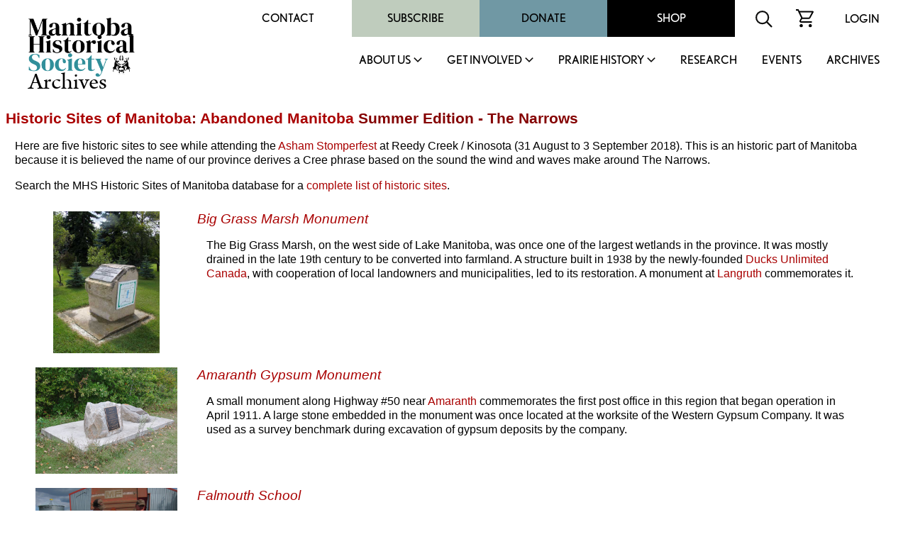

--- FILE ---
content_type: text/html
request_url: http://mhs.mb.ca/docs/sites/am_thenarrows.shtml
body_size: 25199
content:
<html>
<head>
<meta http-equiv="content-type" content="text/html;charset=iso-8859-1">
<meta name="author" content="Gordon Goldsborough">
<meta name="copyright" content="Manitoba Historical Society">
<title>Historic Sites of Manitoba: Abandoned Manitoba Summer Edition - The Narrows</title>
<link rel="stylesheet" href="/includes/styles.css">
<link rel="shortcut icon" href="/images/mhs_logo.ico">
<script src="https://ajax.googleapis.com/ajax/libs/jquery/2.2.4/jquery.min.js"></script>
<script>
<!--
function OpenWindow(URL,name,features)
{ window.open(URL,name,features); }
-->
</script>
<script>
  (function() {
    var po = document.createElement('script'); po.type = 'text/javascript'; po.async = true;
    po.src = 'https://apis.google.com/js/plusone.js';
    var s = document.getElementsByTagName('script')[0]; s.parentNode.insertBefore(po, s);
  })();
</script>
<script>
  jQuery(document).ready(function(){
    jQuery('.menu-close').click(function(){
      jQuery(this).parents().closest('.sub-menu').addClass("closed");
      
      setTimeout(function(){
        jQuery('.sub-menu').removeClass("closed");
      },500);
      
      jQuery('.sub-menu').removeClass("visible");
    });
    
    jQuery('.parent-link').click(function(e){
      jQuery('.sub-menu').removeClass("visible");
      
      e.preventDefault();
      jQuery(this).siblings('.sub-menu').addClass("visible");
      
      jQuery('.sub-menu .wrapper').hide().slideDown(600);
    });
    
    
    
    // main menu toggle
    jQuery('#bar_menu').click(function() {
      jQuery(this).toggleClass("is-active");
      
      jQuery('.header-nav').slideToggle(250);
      
    });
    
    jQuery('a.menu-trigger').click(function(){
      jQuery(this).toggleClass("active");
      
      jQuery(this).siblings(".sub-menu").slideToggle(250);
    });
    
  });  
</script>
</head>
<link rel="shortcut icon" href="/images/mhs_logo.png">
<link rel="stylesheet" href="https://use.typekit.net/unb6vcs.css">
<meta name="viewport" content="width=device-width, initial-scale=1">



<!-- Google UA -->
<script src="https://www.google-analytics.com/urchin.js" type="text/javascript"></script>
<script type="text/javascript">
_uacct = "UA-3317621-1";
urchinTracker();
</script>

<!-- Google GA4 tag (gtag.js) -->
<script async src="https://www.googletagmanager.com/gtag/js?id=G-X0001SBJR7"></script>
<script>
  window.dataLayer = window.dataLayer || [];
  function gtag(){dataLayer.push(arguments);}
  gtag('js', new Date());
  gtag('config', 'G-X0001SBJR7');
</script>

<body bgcolor="white" leftmargin=0 topmargin=0 marginwidth=0 marginheight=0 onLoad="initialize()" id="top">
<! body bgcolor="orange" leftmargin=0 topmargin=0 marginwidth=0 marginheight=0 onLoad="initialize()" id="top">

<header id="masthead" class="site-header alignfull">
  <div class="wrapper">
    <div class="site-branding">
      <a href="https://mhs.mb.ca/docs">
        <img src="/images/MHS_Logo.png" alt="Manitoba Historical Society" />
        <span class="has-black-color">Archives</span>
      </a>
    </div><!-- .site-branding -->
    <button class="c-hamburger c-hamburger--htx mobile" id="bar_menu">
      <span>toggle menu</span>
    </button>
    <div class="header-nav">
      <div class="top-menu desktop">
        <div id="secondary-navigation">
          <div class="menu-secondary-menu-container">
            <ul id="secondary-menu" class="menu">
              <li id="menu-item-65" class="menu-item menu-item-type-post_type menu-item-object-page menu-item-65"><a href="https://mhs.ca/contact/">Contact</a></li>
              <li id="menu-item-5702" class="menu-item menu-item-type-taxonomy menu-item-object-product_cat menu-item-5702"><a href="https://mhs.ca/product-category/membership/">Subscribe</a></li>
              <li id="menu-item-66" class="menu-item menu-item-type-post_type menu-item-object-page menu-item-66"><a href="https://mhs.ca/get-involved/donate/">Donate</a></li>
              <li id="menu-item-67" class="menu-item menu-item-type-post_type menu-item-object-page menu-item-67"><a href="https://mhs.ca/shop/">Shop</a></li>
            </ul>
          </div>
          <div class="menu-icon">
            <form name=search action="https://www.mhs.mb.ca/searchresults.shtml" id="searchform">
              <input type="hidden" name="cx" value="010615179535509863828:7zow4hyr79w" />
              <input type="hidden" name="cof" value="FORID:11" />
              
              <input type="text" name="q" size="32" id="s" tabindex="1" placeholder="Search MHS Archives" />
              <input id="searchsubmit" type="image" src="/images/icon-search.svg" name="sa" alt="Search" class="button" />
            </form>
          </div>
          <div class="menu-icon">
            <a href="https://mhs.ca/cart"><img src="/images/icon-cart.svg" alt="shopping cart icon" /></a>
          </div>
          <div class="menu-icon">
              <a href="https://mhs.ca/login">Login</a>
          </div>
        </div>
      </div>
      <nav id="site-navigation" class="main-navigation">
        
        <ul id="primary-menu" class="menu nav-menu" aria-expanded="false">
        <li class="menu-item parent-item">
          <a href="https://mhs.ca/about-us/" class="parent-link">About Us</a>
                            <a href="javascript:void(0)" class="mobile menu-trigger"></a>
            <div class="sub-menu">
              <div class="background"></div>
              <div class="menu-title-background"></div>
              <div class="wrapper">
                <div class="menu-title">About Us</div>
                <ul>
                    <li class="menu-item">
                      <a href="https://mhs.ca/about-us/">About Us</a>
                    </li>
                    <li class="menu-item">
                      <a href="https://mhs.ca/about-us/governance/">Governance</a>
                    </li>
                    <li class="menu-item">
                      <a href="https://mhs.ca/about-us/annual-reports/">Annual Reports</a>
                    </li>
                    <li class="menu-item">
                      <a href="https://mhs.ca/about-us/annual-general-meeting/">Annual General Meeting</a>
                    </li>
                    <li class="menu-item">
                      <a href="https://mhs.ca/about-us/our-blog/">Our Blog</a>
                    </li>
                    <li class="menu-item">
                      <a href="https://mhs.ca/about-us/newsletter/">Newsletter</a>
                    </li>
                    <li class="menu-item">
                      <a href="https://mhs.ca/awards/">Awards</a>
                    </li>
                </ul>
                <a href="javascript:void(0);" class="menu-close">X</a>
              </div>
            </div>
        </li>
        <li class="menu-item parent-item">
          <a href="https://mhs.ca/get-involved/" class="parent-link">Get Involved</a>
                            <a href="javascript:void(0)" class="mobile menu-trigger"></a>
            <div class="sub-menu">
              <div class="background"></div>
              <div class="menu-title-background"></div>
              <div class="wrapper">
                <div class="menu-title">Get Involved</div>
                <ul>
                  <li class="menu-item">
                      <a href="https://mhs.ca/get-involved/">Get Involved</a>
                  </li>
                  <li class="menu-item">
                      <a href="https://mhs.ca/get-involved/donate/">Donate</a>
                  </li>
                  <li class="menu-item">
                      <a href="https://mhs.ca/get-involved/become-a-member/">Become A Member</a>
                  </li>
                  <li class="menu-item">
                      <a href="https://mhs.ca/get-involved/research/">Research &amp; Volunteer</a>
                  </li>
                  <li class="menu-item">
                      <a href="https://mhs.ca/get-involved/advocating-for-heritage/">Advocating for Heritage</a>
                  </li>
                </ul>
                <a href="javascript:void(0);" class="menu-close">X</a>
              </div>
            </div>
        </li>
        <li class="menu-item parent-item">
          <a href="https://mhs.ca/prairie-history/" class="parent-link">Prairie History</a>
                            <a href="javascript:void(0)" class="mobile menu-trigger"></a>
            <div class="sub-menu">
              <div class="background"></div>
              <div class="menu-title-background"></div>
              <div class="wrapper">
                <div class="menu-title">Prairie History</div>
                <ul>
                  <li class="menu-item">
                      <a href="https://mhs.ca/prairie-history">Prairie History</a>
                  </li>
                  <li class="menu-item">
                      <a href="https://mhs.ca/prairie-history/past-issues/">Past Issues</a>
                  </li>
                  <li class="menu-item">
                      <a href="https://mhs.ca/prairie-history/contributor-guidelines/">Contributor Guidelines</a>
                  </li>
                  <li class="menu-item">
                      <a href="https://mhs.ca/prairie-history/editorial-team/">Editorial Team</a>
                  </li>
                  <li class="menu-item">
                      <a href="https://mhs.ca/prairie-history/letters-to-the-editor/">Letters to the Editor</a>
                  </li>
                  <li class="menu-item">
                      <a href="https://mhs.ca/research-archives/manitoba-history/">Manitoba History</a>
                  </li>
                </ul>
                <a href="javascript:void(0);" class="menu-close">X</a>
              </div>
            </div>
        </li>
        <li class="menu-item">
              <a href="https://mhs.ca/research/">Research</a>
                            </li><li class="menu-item">
        <li class="menu-item">
              <a href="https://mhs.ca/events/">Events</a>
                            </li><li class="menu-item">
              <a href="https://www.mhs.mb.ca/docs/">Archives</a>
                            </li>					</ul>
          <div class="top-menu mobile">
                      <div class="secondary-navigation">
                        <div class="menu-secondary-menu-container"><ul id="menu-secondary-menu" class="menu"><li class="menu-item menu-item-type-post_type menu-item-object-page menu-item-65"><a href="https://www.mhs.ca/contact/">Contact</a></li>
          <li class="menu-item menu-item-type-taxonomy menu-item-object-product_cat menu-item-5702"><a href="https://www.mhs.ca/product-category/membership/">Subscribe</a></li>
          <li class="menu-item menu-item-type-post_type menu-item-object-page menu-item-66"><a href="https://www.mhs.ca/get-involved/donate/">Donate</a></li>
          <li class="menu-item menu-item-type-post_type menu-item-object-page menu-item-67"><a href="https://www.mhs.ca/shop/">Shop</a></li>
          </ul></div>							<div class="menu-icon">
                          <form name=search action="https://www.mhs.mb.ca/searchresults.shtml" id="searchform">
                            <input type="hidden" name="cx" value="010615179535509863828:7zow4hyr79w" />
                            <input type="hidden" name="cof" value="FORID:11" />
                            
                            <input type="text" name="q" size="32" id="s" tabindex="1" />
                            <input id="searchsubmit" type="image" src="/images/icon-search.svg" name="sa" alt="Search" class="button" />
                          </form>
                        </div>
                        <div class="menu-icon">
                          <a href="/cart"><img src="https://www.mhs.ca/wp-content/themes/mhs/img/icon-cart.svg" alt="shopping cart icon"></a>
                        </div>
                        <div class="menu-icon">
                          <a href="/login">Login</a>    
                        </div>
                      </div>
                    </div>
      </nav><!-- #site-navigation -->
      <div class="clear"></div>
    </div>
  </div>
</header><!-- #masthead -->
<div class="content-container">

<h1><a href="index.shtml">Historic Sites of Manitoba</a>: <a href="abandoned.shtml">Abandoned Manitoba</a> Summer Edition - The Narrows</h1>
<p>Here are five historic sites to see while attending the <a href="http://www.stomperfest.ca" target="_blank">Asham Stomperfest</a> at Reedy Creek / Kinosota (31 August to 3 September 2018). This is an historic part of Manitoba because it is believed the name of our province derives a Cree phrase based on the sound the wind and waves make around The Narrows.</p>
<p>Search the MHS Historic Sites of Manitoba database for a <a href="http://www.mb1870.org/mhs-map/search" target="_blank">complete list of historic sites</a>.</p>
<blockquote>
<table border="0" cellpadding="10" cellspacing="0">
<tbody>
<tr>
<td align="center" valign="top"><a href="biggrassmarshlangruth.shtml"><img src="images/biggrassmarshlangruth1.jpg" alt="Big Grass Marsh monument" width="150" height="200"></a></td>
<td valign="top"><h2><a href="biggrassmarshlangruth.shtml">Big Grass Marsh Monument</a></h2>
<p>The Big Grass Marsh, on the west side of Lake Manitoba, was once one of the largest wetlands in the province. It was mostly drained in the late 19th century to be converted into farmland. A structure built in 1938 by the newly-founded <a href="../organization/ducksunlimited.shtml">Ducks Unlimited Canada</a>, with cooperation of local landowners and municipalities, led to its restoration. A monument at <a href="../municipalities/langruth.shtml">Langruth</a> commemorates it.</p></td>
</tr>
<tr>
<td align="center" valign="top"><a href="amaranthpostoffice.shtml"><img src="images/amaranthpostoffice1.jpg" alt="Amaranth Post Office and Gypsum Monument" width="200" height="150" border="0"></a></td>
<td valign="top"><h2><a href="amaranthpostoffice.shtml">Amaranth Gypsum Monument</a></h2>
<p>A small monument along Highway #50 near <a href="../municipalities/amaranth.shtml">Amaranth</a> commemorates the first post office in this region that began operation in April 1911. A large stone embedded in the monument was once located at the worksite of the Western Gypsum Company. It was used as a survey benchmark during excavation of gypsum deposits by the company.</p></td>
</tr>
<tr>
<td align="center" valign="top"><a href="falmouthschool.shtml"><img src="images/falmouthschool5.jpg" alt="Members of the Dumanske family who saved the sign from the former Falmouth School building" width="200" height="150" title="Members of the Dumanske family who saved the sign from the former Falmouth School building" border="0"></a></td>
<td valign="top"><h2><a href="falmouthschool.shtml">Falmouth School</a></h2>
<p>In 1922, novelist <a href="../people/grove_fp.shtml">F. P. Grove</a> published his book &ldquo;Over Prairie Trails&rdquo; that described his arduous weekend travels to visit his wife and daughter at a time when this area of Manitoba had few developed roads so travelers were obliged to find their way over primitive, unmarked trails in all sorts of weather. His wife was a teacher at Falmouth School, a one-room schoolhouse located about seven miles west of <a href="../municipalities/amaranth.shtml">Amaranth</a>.</p></td>
</tr>
<tr>
<td align="center" valign="top"><a href="thunderbirdnest.shtml"><img src="images/thunderbirdnest1.jpg" alt="Thunderbird nest sign" width="198" height="150" title="Thunderbird nest sign"></a></td>
<td valign="top"><h2><a href="thunderbirdnest.shtml">Thunderbird Nest</a></h2>
<p>A thunderbird is a mythical creature capable of transforming from an eagle to a human. It eats serpents and is the guardian of humanity against the great horned serpent of the underworld. Thunderbird nests are constructed by Indigenous people to attract a thunderbird as a guardian spirit. A site on the west side of The Narrows is believed to the only thunderbird nest in western Manitoba, although several occur in eastern Manitoba.</p></td>
</tr>
<tr>
<td align="center" valign="top"><a href="rosehillquarry.shtml"><img src="images/rosehillquarry1.jpg" alt="Rosehill quarry kiln and commemorative monument" width="200" height="150" title="Rosehill quarry kiln and commemorative monument" border="0"></a></td>
<td valign="top"><h2><a href="rosehillquarry.shtml">Rosehill Limestone Kilns</a></h2>
<p>A pair of derelict kilns just east of The Narrows are all that remain of a once-active quarry established in 1896. They took limestone and heated it to high temperatures to convert it into lime, a building product used in the manufacture of plaster and mortar. There were as many as 12 kilns operating at time. Bags of lime were transported by steamboat-drawn barges on Lake Manitoba to the southwest end of the lake where it was loaded onto trains. The kilns were abandoned after 1913 although they were used occasionally by local residents.</p></td>
</tr>
</tbody>
</table>
</blockquote>
<p>See also:</p>
<blockquote>
<p>Historic Sites of Manitoba: <a href="abandoned.shtml">Abandoned Manitoba</a></p>
</blockquote>
<h2 id="sources">Sources:</h2>
<p>This page was  prepared by <a href="../people/goldsborough_lg.shtml">Gordon Goldsborough</a>.</p>

<p><em>Page revised: 26 August 2018</em></p>
<blockquote>
<table width="90%" border=0 cellpadding="5" cellspacing="0">
<tr><td>
<table width=100%><tr><td width=33% align="right" valign="middle"><a href="https://www.apple.com/ca/app-store/" target="_blank"><img src="../../images/AppleAppStore.png" alt="Download the iOS version of MHS InSite" width="200" height="60" title="Download the iOS version of MHS InSite"/></a></td><td width=33% align="center" valign="top"><a href="insite.shtml"><img src="../../images/InSite2.png" alt="MHS InSite: Historic Sites in your pocket" width="300" height="140" title="MHS InSite: Historic Sites in your pocket"/></a></td><td width=33% valign="middle"><a href="https://play.google.com/store/apps/details?id=com.TichonTechnologies.manitobahistoricalsocietyapp" target="_blank"><img src="../../images/GooglePlay.png" alt="Download the Android version of MHS InSite" width="200" height="60" title="Download the Android version of MHS InSite"/></a></td></tr></table>
</td></tr>
<tr><td>
<table width="100%" border=0 cellpadding="15" cellspacing="0" bgcolor="#cbc2cc">
<tr>
<td valign="top"><a href="index.shtml"><img src="/docs/sites/icon.gif" width="100" height="200" border="0" /></a></td>
<td valign="top"><h1>Historic Sites of Manitoba</h1>
<p>This is a collection of   historic sites in Manitoba compiled by the <a href="/docs/organization/manitobahistoricalsociety.shtml">Manitoba Historical Society</a>. The information is offered for historical interest only.</p>
<p id="search"><a href="/docs/sites/search.shtml">SEARCH the collection</a></p>
<p>Browse lists of:<br />
<a href="/docs/sites/index_museums.shtml">Museums/Archives</a> | <a href="/docs/sites/index_buildings.shtml">Buildings</a> | <a href="/docs/sites/index_monuments.shtml">Monuments</a> | <a href="/docs/sites/index_cemeteries.shtml">Cemeteries</a> | <a href="/docs/sites/index_locations.shtml">Locations</a> | <a href="/docs/sites/index_other.shtml">Other</a></p>
<p>Inclusion in this collection does not confer special status or protection. Official heritage designation may only come from municipal, provincial, or federal governments. Some sites are on private property and permission to visit must be secured from the owner.</p>
<p>Site information is provided by the Manitoba Historical Society as a free public service only for non-commercial purposes.</p></td>
</tr>
<tr>
<td colspan="2" valign="top"><table width="100%" align="center" cellpadding="0" cellspacing="0">
<tr>
<td colspan="2" valign="top"><hr></td>
</tr>
<tr><td valign="middle">
<p align="center">Send corrections and additions to this page<br>
to the MHS Webmaster at <a href="&#109;&#97;&#105;&#108;&#116;&#111;&#58;&#119;&#101;&#98;&#109;&#97;&#115;&#116;&#101;&#114;&#64;&#109;&#104;&#115;&#46;&#109;&#98;&#46;&#99;&#97;">&#119;&#101;&#98;&#109;&#97;&#115;&#116;&#101;&#114;&#64;&#109;&#104;&#115;&#46;&#109;&#98;&#46;&#99;&#97;</a>.</p>
<p align="center"><a href="/docs/sites/tips.shtml">Search Tips</a> | <a href="/docs/sites/submit.shtml">Suggest an Historic Site</a> | <a href="/docs/sites/questions.shtml">FAQ</a></p></td>
<td align="center" valign="middle" bgcolor="white"><p><font size="+1"><strong>Help us keep history alive!</strong></font>
<form action="https://www.paypal.com/cgi-bin/webscr" method="post" target="_top">
<input type="hidden" name="cmd" value="_s-xclick">
<input type="hidden" name="hosted_button_id" value="R4YKHDSBTJCNS">
<input type="image" src="https://www.paypalobjects.com/en_US/i/btn/btn_donateCC_LG.gif" border="0" name="submit" alt="PayPal - The safer, easier way to pay online!">
<img alt="" border="0" src="https://www.paypalobjects.com/en_US/i/scr/pixel.gif" width="1" height="1">
</form>

</td>
</tr></table>
</td>
</tr>
</table>
</td></tr></table>
</blockquote>

</td>
</tr>
<tr>
<td valign="top" colspan=3>
</div>
<footer id="colophon" class="site-footer" role="contentinfo">
		<div class="upper-footer has-black-background-color alignfull">
			<div class="wrapper">
				<div class="reconcilation-statement">
					<h2>RECONCILIATION STATEMENT</h2>
					<div class="statement">
						<p>The Manitoba Historical Society recognizes the role that we, as an organization, can play in supporting the calls to action made by the National Commission for Truth and Reconciliation. We also understand that before real change can happen, the truth must be revealed, and only then can we make the path clear for reconciliation. Our organization is committed to help educate, support, preserve, and promote Indigenous, First Nations, M&eacute;tis, and Inuit histories, traditions, languages, and culture through our publications and online resources. We can help to address the systemic racism, discrimination, and marginalization that has been experienced by Indigenous communities in Canada.</p>
<p>The Manitoba Historical Society office is located on original lands of Anishinaabeg, Cree, Oji-Cree, Dakota, and Dene peoples, and on the National Homeland of the Red River M&eacute;tis. We respect the Treaties that were made on these territories, we acknowledge the harms and mistakes of the past, and we dedicate ourselves to move forward in partnership with Indigenous communities in a spirit of reconciliation and collaboration.</p>
					</div>
				</div>
				<div class="footer-menu has-white-color">
					<div class="menu-footer-menu-container"><ul id="footer-menu" class="menu"><li id="menu-item-112" class="menu-item menu-item-type-post_type menu-item-object-page menu-item-112"><a href="https://mhs.ca/terms-conditions/">Terms &amp; Conditions</a></li>
<li id="menu-item-111" class="menu-item menu-item-type-post_type menu-item-object-page menu-item-111"><a href="https://mhs.ca/about-us/faqs/">FAQS</a></li>
<li id="menu-item-113" class="menu-item menu-item-type-post_type menu-item-object-page menu-item-113"><a href="https://mhs.ca/get-involved/donate/">Donate</a></li>
<li id="menu-item-5701" class="menu-item menu-item-type-taxonomy menu-item-object-product_cat menu-item-5701"><a href="https://mhs.ca/product-category/membership/">Join / Subscribe</a></li>
</ul></div>				</div>
				<div class="follow-us">
					<h2>FOLLOW US</h2>
					<div class="social-links has-white-color">
						<a class="link" target="_blank" href="https://x.com/manitobahistory"><img src="/images/x.png" alt="X" title="X"></a>
						<a class="link" target="_blank" href="https://www.youtube.com/c/ManitobaHistoricalSociety/videos"><img src="/images/youtube.svg" alt="YouTube" title="YouTube"></a>
						<a class="link" target="_blank" href="https://www.instagram.com/manitobahistory/"><img src="/images/instagram.svg" alt="Instagram" title="Instagram"></a>
						<a class="link" target="_blank" href="https://www.facebook.com/groups/manitobahistory"><img src="/images/facebook-f.svg" alt="Facebook" title="Facebook"></a>
						<a class="link" target="_blank" href="https://www.tiktok.com/@manitobahistory"><img src="/images/tiktok.svg" alt="TikTok" title="TikTok"></a>
					</div>
											
					<div class="registration">BN: 122814601RR0001</div>
				</div>
			</div>
		</div>
		<div class="alignfull">
			<div class="site-info has-black-color">
				Copyright &copy; 2026 Manitoba Historical Society &middot; <a href="https://mhs.ca/privacy-policy">PRIVACY POLICY</a> &middot; <a href="https://mhs.ca/terms-conditions">TERMS</a> 
			</div><!-- .site-info -->
		</div>
	</footer>
</table>
</body>

</html>
